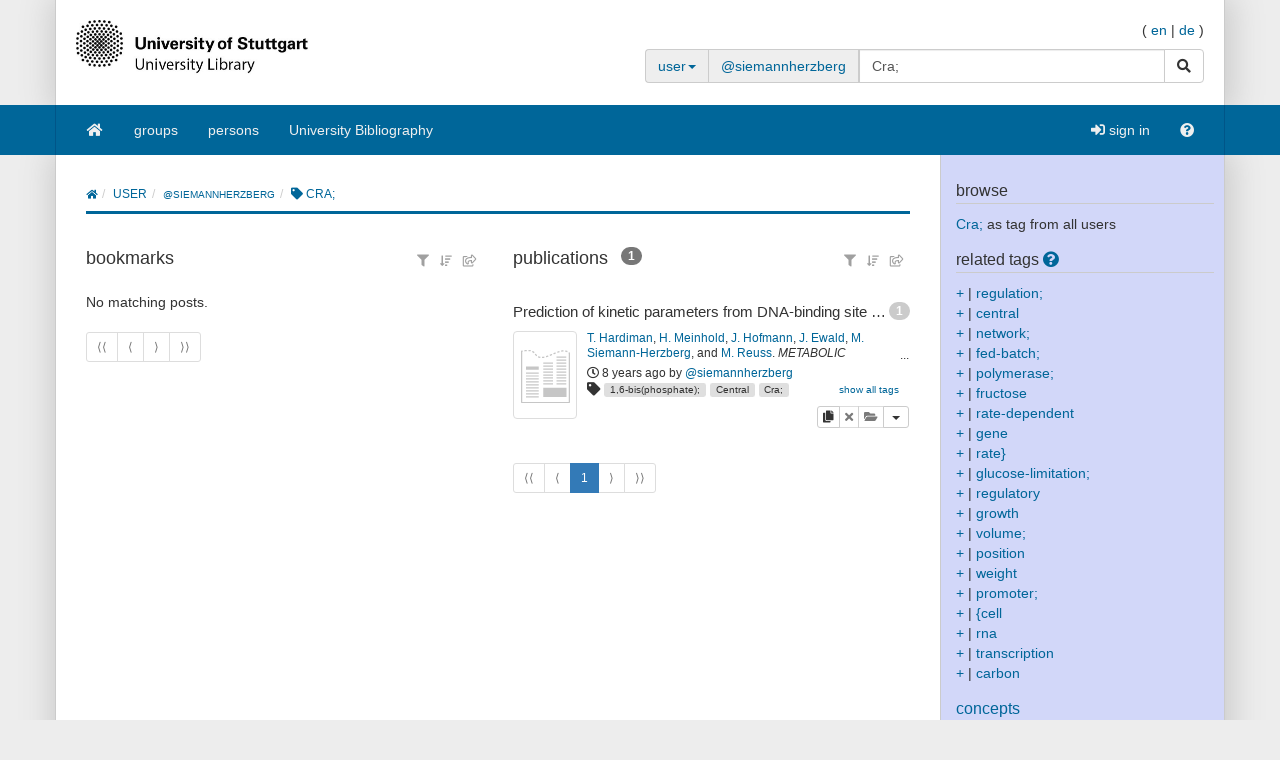

--- FILE ---
content_type: text/html;charset=UTF-8
request_url: https://puma.ub.uni-stuttgart.de/user/siemannherzberg/Cra;
body_size: 14419
content:
<!DOCTYPE HTML SYSTEM "about:legacy-compat">
<html><head><meta charset="UTF-8"/><meta content="width=device-width, initial-scale=1.0" name="viewport"/><link rel="stylesheet" type="text/css" href="/resources/css/bootstrap-style.css" /><link type="image/png" href="/resources/image/favicon.png" rel="icon"/><script src="/resources/javascript/merged/global.js" type="text/javascript"></script><script type="text/javascript">
					var projectName = "PUMA";
					var ckey = "fee2c5274ae88a65087d68bfa153acea";
					var currUser = "";
					var userSettings = {
						"logging" : false,
						"tagbox" : {
							"style" : 0,
							"sort"  : 0,
							"minfreq" : 0
						},
						"confirmDelete" : true
					};
					var groups =
						null
					;
					var requUser = "siemannherzberg";
					var hiddenSystemTags = [
						 { name: "reported", toHide: true, hasArguments: true }, { name: "myown", toHide: false, hasArguments: false }, { name: "external", toHide: true, hasArguments: true }, { name: "unfiled", toHide: true, hasArguments: true }, { name: "relevantfor", toHide: true, hasArguments: true }, { name: "jabref", toHide: false, hasArguments: true }, { name: "hidden", toHide: true, hasArguments: true }, { name: "sent", toHide: true, hasArguments: true }, { name: "rel", toHide: true, hasArguments: true }, { name: "send", toHide: true, hasArguments: true }, { name: "report", toHide: true, hasArguments: true }, { name: "for", toHide: true, hasArguments: true }
					];
				</script><script type="text/javascript">
			var LocalizedStrings = {"bibtex.actions.private_document.download":"download","organizations.intro.search.result":"{0} hits for your search","post.resource.suggestion.help":"other users chose:","bookmarks":"bookmarks","spheres.sphere.menu.load":"Loading Spheres ...","navi.group.groupRequest":"create new group","navi.group.activity":"group activity","navi.spheres.inactive":"Sign in to see your spheres.","navi.duplicates":"duplicates","navi.friend":"friend","navi.password.ldap":"pin code","navi.openid":"openID","navi.admin.oauthConsumers":"oauth","navi.imports":"import bookmarks","navi.passChangeOnRemind":"password change","navi.bibtexhashexample":"calculate hashes","navi.admin_spammer":"Admin: Spammer","navi.url":"url","navi.inbox":"inbox","navi.postBookmark":"add bookmark","navi.go":"go","navi.all.persons":"all","navi.groups.cap":"Groups","navi.personsGenealogy":"genealogy","navi.federatedAuthor":"federated search: author","navi.federated":"federated search","navi.password":"password","navi.posts":"posts","navi.followedPosts":"followed posts","navi.bibtex":"export BibTeX","navi.search.hint":"fulltext search","navi.editOwnConcepts":"edit own concepts","navi.passReminder":"password reminder","navi.automatic.groupRequest":"create group","navi.clipboard":"clipboard","navi.reporting":"reporting","navi.relations.cap":"Concepts","navi.group":"group","navi.organizations":"organizations","navi.logout":"logout","navi.sync":"synchronization","navi.postPost":"add post","navi.projects":"projects","navi.admin.spam":"spam","navi.spheres":"spheres","navi.recentlyDiscussedPosts":"discussed posts","navi.concept":"concept","navi.admin_spam":"Admin: Spam","navi.oauth.authorization":"remote access authorization","navi.settings.inactive":"Sign in for updating your user settings.","navi.admin.searchIndices":"search indices","navi.help":"help","navi.groupRequest":"group request","navi.classifier_nospammer":"Classifier: No Spammer","navi.project":"project","navi.followees":"followed users","navi.editGoldStandardPublication":"edit community post","navi.myPosts":"my posts","navi.admin.recommenders":"recommenders","navi.infobox":"info","navi.login.group":"group login","navi.clipboard.empty":"your clipboard is empty","navi.spam":"spam","navi.blog":"blog","navi.author":"author","navi.export.persons":"Export Persons","navi.organizations.all":"all organizations","navi.documents":"documents","navi.cv.my":"my curriculum vitae","navi.spheres.cap":"Spheres","navi.editTags":"edit tags","navi.tag":"tag","navi.admin_unsure":"Admin: Unsure","navi.classifier_spammer":"Classifier: Spammer","navi.navigation.toggle":"Toggle navigation","navi.publications.autolink":"Automatically linked publications","navi.statistics":"statistics","navi.all":"all","navi.inClipboard.singular":"there is one post on your clipboard","navi.editBookmark":"edit bookmark","navi.popular":"popular","navi.apikey":"API key\t","navi.friend.shared":"shared with friend","navi.editGoldStandardBookmark":"edit community post","navi.bibtexkey":"BibTeX key","navi.groupsettings":"settings","navi.viewable":"viewable","navi.export":"export","navi.federatedUser":"federated search: user","navi.login":"sign in","navi.spammertags":"spammertags","navi.classifier_evaluate":"Modified BibTeX Users","navi.postPublicationPopup":"post publication (popup)","navi.relevantFor":"relevant for","navi.mysearch":"mySearch","navi.username":"username","navi.groups":"groups","navi.admin.statistics":"statistics","navi.inbox.empty":"your inbox is empty","navi.tag.hint":"tag(s)","navi.editTagsAndConcepts":"edit your tags and concepts","navi.concept.hint":"concept tag(s)","navi.admin_nospammer":"Admin: No Spammer","navi.publication":"publication","navi.search.cap":"Search","navi.syncservice":"Synchronization server","navi.oauth.consumers":"OAuth consumers","navi.projects.all":"all projects","navi.home":"home","navi.persons":"persons","navi.sidebar.toggle":"Collapse/Open Sidebar","navi.cv":"curriculum vitae","navi.postBookmarkPopup":"post bookmark (popup)","navi.settings":"settings","navi.inInbox":"there are {0} posts in your inbox","navi.tags":"tags","navi.register":"register","navi.search":"search","navi.spheres.my":"mySpheres","navi.loggedInAs":"logged in as","navi.uploadCustomLayout":"upload custom JabRef layout","navi.publications":"publications","navi.inbox.inactive":"Sign in to see your inbox posts.","navi.editPublication":"edit publication","navi.my.plural":"my","navi.friendsPosts":"posts for friends","navi.followers":"followers","navi.inClipboard":"there are {0} posts on your clipboard","navi.cv.abbrev":"CV","navi.classifier_nospammer_unsure":"Classifier: No Spammer (U)","navi.group.hint":"<group>","navi.author.hint":"author(s)","navi.admin":"admin","navi.cvedit":"curriculum vitae","navi.clipboard.inactive":"Sign in to see the posts in your clipboard.","navi.browse":"browse publications","navi.newregistrations":"New registrations","navi.editTags.inactive":"Sign in to edit your tags.","navi.classifier_spammer_unsure":"Classifier: Spammer (U)","navi.myprofile":"my profile","navi.group.cap":"Group","navi.postPublication":"add publication","navi.search.in_group":"in group","navi.pdfs":"documents","navi.oauth.denial":"remote access denied","navi.topics":"topics","navi.federatedBibtexKey":"federated search: BibTeX key","navi.join":"Join Group {0}","navi.bibtexkey.hint":"BibTeX key","navi.export.projects":"Export Projects","navi.friends":"friends","navi.authors":"authors","navi.report":"report","navi.user":"user","navi.my":"my","navi.account":"account","navi.federatedGroup":"federated search: group","navi.groups.all":"all groups","navi.admin.groups":"groups","navi.admin_lucene":"Admin: Lucene","navi.user.hint":"user name","navi.news":"news","navi.person":"person","navi.admin.sync":"synchronization","navi.project.settings":"settings","navi.concepts":"concepts","navi.group.settings":"settings","navi.username.ldap":"usernumber","navi.sphere":"sphere","navi.privatePosts":"private posts","navi.discussedPosts":"discussed posts","navi.passReminder.button":"send","navi.gender":"gender","navi.inInbox.singular":"there is one post in your inbox","navi.postsOfFriends":"posts of friends","navi.editConcepts":"edit concepts","navi.relations":"concepts","navi.federatedTag":"federated search: tag","navi.export.publications":"Export Publications","navi.sphere.title":"sphere :: {0}","navi.buttons":"buttons","navi.login.permanent":"permanent login","navi.recommendedPosts":"recommended posts","navi.discussions":"discussions","navi.about":"<a href=\"/help_en/Contact\">Contact</a>","post.resource.discussion.info":"This discussion item was deleted.","post_publication.search.loading":"searching for publications \u2026","post_bibtex.orcid.action.error.invalidId":"The given ORCID iD is not valid.","qrcode.actions.download":"without a QR Code","post.actions.edit.tags.copied":"copied","post_bibtex.orcid.action.error.noWorks":"The person with the given ORCID iD has no works listed.","follow.link.text.remove":"remove","navi.openid":"openID","resourceType.BibTex.plural":"publications","resourceType.Resource.plural":"bookmarks and publications","resourceType.Bookmark.plural":"bookmarks","cv.options.hide_details":"[hide details]","discussion.show.more":"show all discussion","delete":"delete","persons.others":"other","search.extended.field.placeholder":"Filter by a field","search.extended.field.language":"Language","search.extended.field.editor.hint":"Lastname, Firstname","search.extended.field.institution":"Institution","search.extended.to":"to","search.extended.field.adress":"Adress","search.extended.field.title":"Title","search.extended.field.series":"Series","search.extended.hide":"Hide","search.extended.field.journal":"Journal","search.extended.year.placeholder":"Filter by year","search.extended.field.author.hint":"Lastname, Firstname","search.extended.field.isbn":"ISBN","search.extended.field.group":"Group","search.extended.field.additionalKey":"Additional Key","search.extended.year.range":"Year range","search.extended.field.misc":"Misc","search.extended.field.publisher":"Publisher","search.extended.field.school":"School","search.extended.entrytype":"Entrytypes","search.extended.header":"Advanced search","search.extended.field.issn":"ISSN","search.extended.field.organization":"Organization","search.extended.from":"from","search.extended.add":"Add","search.extended.year":"Year","search.extended.field.author":"Author","search.extended.field.doi":"DOI","search.extended.year.range.placeholder":"Select year range","search.extended.filters":"Filters","search.extended.or":"OR","search.extended.field.editor":"Editor","search.extended.and":"AND","search.extended.field":"Field","search.extended.field.edition":"Edition","search.extended.field.user":"User","search.extended.field.volume":"Volume","search.extended.not":"NOT","error.user.none_existing_user":"The user with the name {0} does not exist in our system.","report.error.feedback.error":"We are currently unable to send the report. Please try again at a later moment.","navi.search.hint":"fulltext search","mysearch.option.result.lang":"results","bibtex.actions.pick.title":"add this publication to your clipboard","search.extended.field.placeholder":"Filter by a field","post.bibtex.inconsistentFiletype":"The file-extension of the document's new name has to be the same as in the old name.","save":"Save","less":"less","follow.following":"following","bibtex.actions.bibtex":"BibTeX","spheres.sphere.menu.user":"user","edittags.update.success":"Tags were updated successfully.","export.bibtex.title":"export as BibTeX","mysearch.option.filter.text":"<enter title, authors or tags>","bibtex.citation_format.loading":"loading ... ","posts":"posts","bibtex.actions.private_document.upload.title":"upload your private copy (PDF, PS, ...) of this publication.","error":"Error","delete.confirm":"(You can disable this confirmation on the settings page.)","bibtex.actions.url.title":"this publication contains a URL which is linked here","bibtex.actions.url":"URL","navi.group.hint":"<group>","list.show":"show","post.resource.fields.detailed.show.all":"show all fields","discussion.show.less":"show only the last five reviews/comments","export.copyToLocalClipboard.error":"Failed to copy the citation to your local clipboard. Please update your browser to the lastest version.","post.resource.entrytype.patent":"patent*","post.resource.entrytype.help.learnMore":"Learn more.","post.resource.entrytype.proceedings.title":"Proceedings","post.resource.entrytype.software.description":"Software refers to scientific <span class='underline'>Computer Programs</span> with associated documentation. This publication type also includes <span class='underline'>Manuals</span>. Contributions to scientific blogs are part of the publication type <b>Electronic</b>.","post.resource.entrytype.sourceedition.description":"A source edition is the publication of historical or cultural sources with a substantial contribution by the source editor as an article or book. This publication type also contains academic <span class='underline'>Music Editions</span>.","post.resource.entrytype.collection":"","post.resource.entrytype.inproceedings.description":"An article in the conference proceedings","post.resource.entrytype.collection.description":"A book without a specific author, containing different articles of different authors, where a publisher is given","post.resource.entrytype.periodical.description":"A regularly appearing published work (e.g., a newspaper)","post.resource.entrytype.booklet.description":"A printed and bound work where no publisher or financing institution is given","post.resource.entrytype.patent.description":"A patent","post.resource.entrytype.article.title":"Article","post.resource.entrytype.bookreview.title":"Book Review","post.resource.entrytype.book.title":"Book","post.resource.entrytype.misc.description":"An entry type for publications that do not fit into the other types","post.resource.entrytype.book.description":"A book where a publisher is given","post.resource.entrytype.electronic.title":"Electronic","post.resource.entrytype.phdthesis.description":"A dissertation","post.resource.entrytype.review.title":"Review","post.resource.entrytype.phdthesis.title":"PhD thesis","post.resource.entrytype.specialissue.title":"Special Issue","post.resource.entrytype.standard.description":"A technical standard (e.g., ISO/IETF)","post.resource.entrytype.manual.title":"Manual","post.resource.entrytype.dataset.title":"Dataset","post.resource.entrytype.mastersthesis.title":"Mastersthesis","post.resource.entrytype.inbook.title":"Inbook","post.resource.entrytype.software.title":"Software","post.resource.entrytype.electronic":"electronic*","post.resource.entrytype.manual.description":"A technical documentation","post.resource.entrytype.preamble.description":"An introductory statement","post.resource.entrytype.preprint.title":"Preprint","post.resource.entrytype.specialissue.description":"A special issue of a scientific journal edited by one or more authors. It contains journal articles by various authors on a specific topic or conference.","post.resource.entrytype.booklet.title":"Booklet","post.resource.entrytype.techreport.description":"A work published by a university or other institution; typically a numbered work in a series","post.resource.entrytype.review.description":"A review is an <span class='underline'>Overview Article</span> summarizing published scholarly work on a certain scientific topic.","post.resource.entrytype.sourceedition.title":"Source Edition","post.resource.entrytype.techreport.title":"Techreport","post.resource.entrytype.proceedings.description":"A collection of papers published at a conference","post.resource.entrytype.standard.title":"Standard","post.resource.entrytype.unpublished.title":"Unpublished","post.resource.entrytype.conference":"conference*","post.resource.entrytype.dataset":"dataset*","post.resource.entrytype.electronic.description":"An electronic publication (e.g., a blog post)","post.resource.entrytype.incollection.description":"A part of a book with a separate title","post.resource.entrytype.help.title":"The type of the publication","post.resource.entrytype.description":"The entry type of the publication.","post.resource.entrytype.presentation.description":"A talk at an event","post.resource.entrytype.preamble.title":"Preamble","post.resource.entrytype.presentation.title":"Presentation","post.resource.entrytype.inproceedings.title":"Inproceedings","post.resource.entrytype.help":"<dl class=\"dl-horizontal\">\n<dt>article</dt>\n<dd>An article from a scientific journal.</dd>\n<dt>book</dt>\n<dd>A book with an explicit publisher.</dd>\n<dt>booklet</dt>\n<dd>A work that is printed and bound, but without a named publisher or sponsoring institution.</dd>\n<dt>conference*</dt>\n<dd>A contribution to a conference that did not appear in the proceedings.</dd>\n<dt>electronic*</dt>\n<dd>An electronic publication (e.g., a blog post).</dd>\n<dt>inbook</dt>\n<dd>A part of a book (e.g., a chapter or a page range).</dd>\n<dt>incollection</dt>\n<dd>A part of a book with a separate title.</dd>\n<dt>inproceedings</dt>\n<dd>An article in the conference proceedings.</dd>\n<dt>manual</dt>\n<dd>A technical documentation.</dd>\n<dt>mastersthesis</dt>\n<dd>A bachelor or master's thesis (a more precise specification is possible with the \"type\" field).</dd>\n<dt>misc</dt>\n<dd>An entry type for publications that do not fit into the other types.</dd>\n<dt>patent*</dt>\n<dd>A patent.</dd>\n<dt>periodical*</dt>\n<dd>A regularly appearing published work (e.g., a newspaper).</dd>\n<dt>phdthesis</dt>\n<dd>A dissertation.</dd>\n<dt>preamble*</dt>\n<dd>An introductory statement.</dd>\n<dt>presentation*</dt>\n<dd>A talk at an event.</dd>\n<dt>proceedings</dt>\n<dd>A collection of papers published at a conference.</dd>\n<dt>standard*</dt>\n<dd>A technical standard (e.g., ISO/IETF).</dd>\n<dt>techreport</dt>\n<dd>A work published by a university or other institution; typically a numbered work in a series.</dd>\n<dt>unpublished</dt>\n<dd>A work with an author and title that has not been published.</dd>\n</dl>","post.resource.entrytype.habilitation.title":"Habilitation","post.resource.entrytype.collection.title":"Collection","post.resource.entrytype.unpublished.description":"A work with an author and title that has not been published","post.resource.entrytype.dataset.description":"A dataset","post.resource.entrytype.incollection.title":"Incollection","post.resource.entrytype.periodical.title":"Periodical","post.resource.entrytype.periodical":"periodical*","post.resource.entrytype.patent.title":"Patent","post.resource.entrytype.article.description":"An article from a scientific journal","post.resource.entrytype.habilitation.description":"A scientific work required for receiving the Venia legendi.","post.resource.entrytype.conference.description":"A contribution to a conference that did not appear in the proceedings","post.resource.entrytype.misc.title":"Misc","post.resource.entrytype.masterthesis.description":"A bachelor or master's thesis (a more precise specification is possible with the \"type\" field)","post.resource.entrytype.bookreview.description":"The entry type book review is a critical appraisal of books or articles, or a summary of the work which was not published by the author himself.","post.resource.entrytype.conference.title":"Conference","post.resource.entrytype.inbook.description":"A part of a book (e.g., a chapter or a page range)","navi.tag.hint":"tag(s)","qrcode.info.embedderInfoMessage":"By default your document is downloaded with an embedded QR Code containing the URL to the corresponding {0} post. You can later add that publication to your clipboard simply by scanning the QR-Code using a webcam on your clipboard page. Thus you can quickly compile a reference list from the publications you have printed. If you follow this link you will be provided with the original document without an embedded QR Code.","spheres.sphere.menu.users":"users","cv.options.show_details":"[show details]","error.field.valid.spheres":"Please enter a valid sphere-name.","post.bibtex.uploadCancel":"File upload cancelled","post.actions.edit.gold.references.delete.confirm":"Do you really want to delete this reference?","tagbox.cloud":"cloud","tagbox.minfreq":"minfreq","tagbox.freq":"freq","tagbox.alph":"alpha","tagbox.list":"list","groups.actions.unshareDocuments":"unshare","post.resource.misc.tooltipRemove":"remove this line","post.actions.edit.tags.recommended":"recommended","organizations.intro.search.resultMax":"more than {0} hits, please refine your search","error.user.no_valid_username":"Please enter a valid Username.","synchronization.server.reset.confirm":"Do you really want to reset the synchronization status?","options.tags":"- all tags -\t   ","groups.documentsharing.shared":"shares documents","publication.documents.rename.success":"Renamed document.","user.reported":"already reported as spammer","post.resource.suggestion.hint":"suggestions are available","post.resource.author":"author(s)","tagbox.minfreq":"minfreq","post.meta.unflag_as_spam":"no spam","friendoverview.friend":"friend","persons.intro.search.resultMax":"more than {0} hits, please refine your search","navi.password":"password","delete.confirm.inboxpost":"Do you really want to delete this post from the inbox?","delete.confirm.review":"Do you really want to delete this review?","delete.confirm.personResourceRelation":"Do you really want to unlink the selected publication from this person?","delete.confirm.document":"Do you really want to delete this document?","delete.confirm.extraurl":"Do you really want to delete this link?","delete.confirm.post":"Do you really want to delete this post?","delete.confirm.clipboardpost":"Do you really want to delete this post from the clipboard?","delete.confirm.comment":"Do you really want to delete this comment?","post.actions.edit.tags.myTags":"myTags","search.extended.year.range.placeholder":"Select year range","post.resource.review.rating0":"Are you sure that you want to rate this resource with zero stars?","publication.export.simple_bibtex.title":"show this publication in BibTeX format","navi.group":"group","report.error.feedback.success":"Thank you for the report.","bibtex.actions.url.inactive":"no URL is attached to this post","list.more":"show more entries","post.bibtex.changeFiletype":"Do you really want to edit the file's format?","error.field.valid.bibtexKey.generation":"Could not generate BibTeX key, since neither author, nor year, nor title were given. Please fill one of the form fields first.","edittags.update.error":"An error occured while updating tags. Try again.","person.show.error.addRoleFailed":"Adding the role has failed.","list.hide":"hide","post.bibtex.fileExists":"The document already exists.","organizations.intro.search.result0":"Sorry, there are no results for your search request.","post.resource.generateBibtexKey.export":"generated BibTeX keys","post.resource.fields.detailed.show.required":"show required fields only","search.extended.year.placeholder":"Filter by year","persons.intro.search.result":"{0} hits for your search","post.meta.flag_as_spam":"spam","post.bibtex.fileUploading":"Uploading document...","post.resource.personnames.export":"person names in \"First Last\" order","export.copyToLocalClipboard.success":"Copied citation to your local clipboard.","persons.intro.search.result0":"Sorry, there are no results for your search request.","more":"more","navi.password.ldap":"pin code","post.resource.editor":"editor(s)","navi.username":"username","options.authors":"- all authors -","post_bibtex.orcid.action.error.connection":"Could not connect to the ORCID API. Please try again later.","post.resource.misc":"misc fields","list.less":"hide entries","friendoverview.friend.remove":"remove","post.meta.unflag_as_spam.title":"Mark this post as no spam","upload.cancel":"cancel upload","publications":"publications","post.meta.flag_as_spam.title":"Mark this post as spam","post_publication.search.notfound":"No match found. Please click here to post the publication manually.","navi.username.ldap":"usernumber"}
			</script><meta name="author" content="DS Chair, University of Würzburg and IPA Group, Humboldt-Unversität zu Berlin, and KDE Group, University of Kassel, and L3S Research Center, Hanover (Germany)" lang="en"/><meta name="keywords" content="collaborative tagging, publication management, BibTeX, bookmarks, folksonomy, knowledge management" lang="en"/><meta name="description" content="The blue social bookmark and publication sharing system." lang="en"/><link href="https://blog.bibsonomy.org/feeds/posts/default" title="PUMA Blog - Atom" type="application/atom+xml" rel="alternate"/><link href="https://blog.bibsonomy.org/feeds/posts/default?alt=rss" title="PUMA Blog - RSS" type="application/rss+xml" rel="alternate"/><title>siemannherzberg &gt; Cra; | PUMA</title><link href="/publrss/user/siemannherzberg/Cra;" title="Publication RSS feed for /user/siemannherzberg/Cra;" type="application/rss+xml" rel="alternate"/><link href="/burst/user/siemannherzberg/Cra;" title="Burst RSS feed for /user/siemannherzberg/Cra;" type="application/rss+xml" rel="alternate"/><link href="/swrc/user/siemannherzberg/Cra;" title="SWRC output for /user/siemannherzberg/Cra;" type="application/rdf+xml" rel="alternate"/><link href="/rss/user/siemannherzberg/Cra;" title="Bookmark RSS feed for /user/siemannherzberg/Cra;" type="application/rss+xml" rel="alternate"/><link href="https://puma.ub.uni-stuttgart.de/unapi" title="unAPI" type="application/xml" rel="unapi-server"/><script src="/resources/javascript/resourceLayout.js" type="text/javascript"></script></head><body data-target="#sidebar-nav" data-spy="scroll"><div class="container header"><div class="bib-header" id="page-header"><div class="row"><div class="col-md-6"><div class="row"><div class="col-xs-3 puma-logo-left"><img src="/resources_puma/image/puma_en.png" id="puma-logo-img"/></div><div class="col-xs-9 puma-logo-right"><h1><a href="/" title="home">PUMA</a></h1><p class="logo-desc"><small>academical publication management<br />collect, organize, and share publications</small></p></div></div></div><div class="col-md-6"><div class="pull-right" id="lang-switcher"><span>(&nbsp;</span><a href="/user/siemannherzberg/Cra;?lang=en">en</a><span>&nbsp;|&nbsp;</span><a href="/user/siemannherzberg/Cra;?lang=de">de</a><span>&nbsp;)</span></div><br style="clear: both;"/><p style="line-height: 9px; font-size:9px; padding:0;margin:0;">&nbsp;</p><div id="search"><div class=""><form class="smallform" method="get" action="/user/siemannherzberg"><div class="input-group"><div class="input-group-addon"><a data-toggle="dropdown" class="dropdown-toggle" style="background-color: #eee;" href="#"><span class="search-scope">user</span><span class="caret"></span></a><ul role="menu" class="dropdown-menu"><li><a onclick="return switchNavi(&apos;tag&apos;, this);">tag</a></li><li><a onclick="return switchNavi(&apos;user&apos;, this);">user</a></li><li><a onclick="return switchNavi(&apos;group&apos;, this);">group</a></li><li><a onclick="return switchNavi(&apos;author&apos;, this);">author</a></li><li><a onclick="return switchNavi(&apos;concept/tag&apos;, this);">concept</a></li><li><a onclick="return switchNavi(&apos;bibtexkey&apos;, this);">BibTeX key</a></li><li><a onclick="return switchNavi(&apos;search&apos;, this);">search</a></li></ul></div><span class="input-group-addon" id="pathPart"><a href="/user/siemannherzberg">@siemannherzberg</a></span><input value="Cra;" id="inpf" name="tag" size="20" type="text" class="form-control"/><span class="input-group-btn"><button type="submit" class="btn btn-default"><span class="sr-only">search</span><span class="fa fa-search      "></span></button></span></div><div class="pull-right"></div></form></div></div></div></div></div></div><nav id="navigation" role="navigation" class="navbar navbar-bibsonomy"><div class="container navi noborder"><div class="navbar-header"><button data-target="#bs-navbar-collapse" data-toggle="collapse" class="navbar-toggle btn btn-default navbar-btn" type="button"><span class="sr-only">Toggle navigation</span><span class="icon-bar"></span><span class="icon-bar"></span><span class="icon-bar"></span></button><button data-target="#bs-navbar-user-collapse" data-toggle="collapse" class="navbar-toggle btn btn-default navbar-btn" type="button" style="border:none" id="menu-user-icon-toggle-button"><span class="sr-only">Toggle navigation</span><span class="fa fa-user      "></span><b class="caret" id="caret-with-margin">&nbsp;</b></button></div><div class="collapse" id="bs-navbar-user-collapse"><ul class="navbar-nav nav visible-xs"><li><a href="/login_saml?rememberMe=true"><span class="fa fa-sign-in      "></span>&nbsp;sign in</a></li></ul></div><div class="collapse navbar-collapse" id="bs-navbar-collapse"><ul class="nav navbar-nav"><li class=""><a href="/"><span class="fa fa-home   fa-fw   "></span></a></li><li class=""><a href="/groups">groups</a></li><li class=""><a href="/persons">persons</a></li><li class=""><a href="/explore/group/unibibliografie">University Bibliography</a></li></ul><ul class="nav navbar-nav navbar-right hidden-xs"><li><a href="/login_saml?rememberMe=true"><span class="fa fa-sign-in      "></span>&nbsp;sign in</a></li><li class=""><a href="/help_en/Main"><span class="fa fa-question-circle      "></span></a></li></ul></div></div></nav><div aria-labelledby="loginModalLabel" role="dialog" tabindex="-1" id="loginModal" class="modal fade"><div role="document" class="modal-dialog"><div class="modal-content"><div class="modal-header"><button aria-label="Close" data-dismiss="modal" class="close" type="button"><span aria-hidden="true">&times;</span></button><h2 id="loginModalLabel" class="modal-title">Login</h2></div><div class="modal-body"><p class="authHelp">Login as group.</p><form class="form" method="POST" id="form_internal" action="/login_internal"><div class="form-group"><div class="input-group"><span class="input-group-addon">@</span><input placeholder="username" class="form-control input-lg" name="username" type="text"/></div></div><div class="form-group"><div class="input-group"><span class="input-group-addon"><span class="fa fa-key      "></span></span><input placeholder="password" class="form-control input-lg" name="password" type="password"/></div></div><input name="rememberMe" value="on" type="hidden"/><input value="/user/siemannherzberg/Cra;" name="referer" type="hidden"/><input value="0" name="selTab" type="hidden"/><div class="row"><div class="col-sm-8"><p><a href="/reminder"><small>I've lost my password.</small></a></p></div><div class="col-sm-4 text-right"><button class="btn btn-primary" type="submit">sign in</button></div></div></form><hr/><p class="authHelp">Login with ac- oder st-account </p><a class="btn btn-primary btn-block" href="/login_saml?rememberMe=true">sign in</a></div></div></div></div><div class="container main"><div class="row"><div class="col-md-9 col-sm-12 col-xs-12 content"><div id="globalErrors"><div id="globalAjaxAlerts"></div></div><ol class="breadcrumb"><li><a href="/"><span class="fa fa-home"></span></a></li><li class="">user</li><li class=""><a href="/user/siemannherzberg">@siemannherzberg</a></li><li class="active"><span class="fas fa-tag"></span> Cra;</li></ol><div class="wrapper"><div id="intro"></div><div aria-labelledby="exportModalLabel" role="dialog" tabindex="-1" id="exportModal" class="modal fade"><div role="document" class="modal-dialog"><div class="modal-content"><div class="modal-header"><button aria-label="Close" data-dismiss="modal" class="close" type="button"><span aria-hidden="true">&times;</span></button><h4 id="exportModalLabel" class="modal-title">Publication title</h4></div><div class="modal-body"><div id="exportModalCitation"></div><button value="Copy citation to your local clipboard" name="" onclick="" data-dismiss="" data-target="" data-toggle="" class="btn-block btn btn-default   " type="button" id="copyToLocalClipboard" title=""><span class="fa fa-clipboard"></span> <span class="button-text">Copy citation to your local clipboard</span></button></div><div class="modal-footer"><button data-dismiss="modal" class="btn btn-default" type="button">close</button></div></div></div></div><div class="row"><div class="col-md-6 bookmark-list"><h3 class="list-headline">bookmarks	
					&nbsp;<small class="hidden-lg hidden-md">(<a href="" id="hide-bookmarks">hide</a>)</small> <div class="btn-group dropdown-align-right all-resources-menu"><div class="btn-group"><button value="" name="" onclick="" data-dismiss="" data-target="" data-toggle="dropdown" class="btn btn-link btn-xs dropdown-toggle " type="button" id="" title="filter displayed posts"><span class="fa fa-filter"></span> </button><ul class="dropdown-menu" id="filter-dropdown-menu"><li class="dropdown-header">display</li><li class="disabled"><a href="#">all</a></li><li><a href="/user/siemannherzberg/Cra;?resourcetype=bookmark"><span class="fa fa-globe  fa-space-after-5    "></span>bookmarks only</a></li><li class="dropdown-header">bookmarks&nbsp;per page</li><li><a href="/user/siemannherzberg/Cra;?bookmark.entriesPerPage=5">5</a></li><li><a href="/user/siemannherzberg/Cra;?bookmark.entriesPerPage=10">10</a></li><li class="disabled"><a href="#">20</a></li><li><a href="/user/siemannherzberg/Cra;?bookmark.entriesPerPage=50">50</a></li><li><a href="/user/siemannherzberg/Cra;?bookmark.entriesPerPage=100">100</a></li></ul></div><div class="btn-group"><button value="" name="" onclick="" data-dismiss="" data-target="" data-toggle="dropdown" class="btn btn-link btn-xs dropdown-toggle " type="button" id="" title="change order or sort of displayed posts"><span class="fa fa-sort-amount-asc"></span> </button><ul class="dropdown-menu" id="sorting-dropdown-menu"><li class="dropdown-header">sort by</li><li class="sort-selection sort-selected"><a href="/user/siemannherzberg/Cra;?sortPage=date&sortPageOrder=asc"><span class="fa fa-clock-o   fa-fw   "></span>added at<span class="fa fa-arrow-down   fa-fw   "></span></a></li><li class="sort-selection"><a href="/user/siemannherzberg/Cra;?sortPage=title&sortPageOrder=asc"><span class="fa fa-heading   fa-fw   "></span>title</a></li><li class="divider"></li></ul></div><div class="btn-group"><button value="" name="" onclick="" data-dismiss="" data-target="" data-toggle="dropdown" class="btn btn-link btn-xs dropdown-toggle " type="button" id="" title="export options for displayed posts"><span class="fa fa-share-square-o"></span> </button><ul class="dropdown-menu" id="export-dropdown-menu"><li><a href="/rss/user/siemannherzberg/Cra;"><span class="fa fa-rss  fa-space-after-5    "></span>RSS</a></li><li><a href="/bookbib/user/siemannherzberg/Cra;"><span class="fa fa-book  fa-space-after-5    "></span>BibTeX</a></li><li><a href="/xml/user/siemannherzberg/Cra;"><span class="fa fa-code  fa-space-after-5    "></span>XML</a></li></ul></div></div></h3><div class="bookmarksContainer standard" id="bookmarks_0"><ul class="posts standard media-list"><span class="post none">No matching posts.</span></ul><div class="standard" id="bookmarksfooter"><ul class="pagination pagination-sm"><li class="disabled"><span class="listnav">&lang;&lang;</span></li><li class="disabled"><span class="listnav">&lang;</span></li><li class="disabled"><span class="listnav">&rang;</span></li><li class="disabled"><span class="listnav">&rang;&rang;</span></li></ul></div></div></div><div class="col-md-6 publication-list"><h3 class="list-headline">publications
				&nbsp;<small class="hidden-lg hidden-md">(<a href="" id="hide-publications">hide</a>)</small><span style="position:relative; top: -3px; left: 3px;" title="total:  1 publications" class="badge">1</span>
					&nbsp;
				 <div class="btn-group dropdown-align-right all-resources-menu"><div class="btn-group"><button value="" name="" onclick="" data-dismiss="" data-target="" data-toggle="dropdown" class="btn btn-link btn-xs dropdown-toggle " type="button" id="" title="filter displayed posts"><span class="fa fa-filter"></span> </button><ul class="dropdown-menu" id="filter-dropdown-menu"><li class="dropdown-header">display</li><li class="disabled"><a href="#">all</a></li><li><a href="/user/siemannherzberg/Cra;?resourcetype=publication"><span class="fa fa-book  fa-space-after-5    "></span>publications only</a></li><li class="dropdown-header">publications&nbsp;per page</li><li><a href="/user/siemannherzberg/Cra;?bibtex.entriesPerPage=5">5</a></li><li><a href="/user/siemannherzberg/Cra;?bibtex.entriesPerPage=10">10</a></li><li class="disabled"><a href="#">20</a></li><li><a href="/user/siemannherzberg/Cra;?bibtex.entriesPerPage=50">50</a></li><li><a href="/user/siemannherzberg/Cra;?bibtex.entriesPerPage=100">100</a></li></ul></div><div class="btn-group"><button value="" name="" onclick="" data-dismiss="" data-target="" data-toggle="dropdown" class="btn btn-link btn-xs dropdown-toggle " type="button" id="" title="change order or sort of displayed posts"><span class="fa fa-sort-amount-asc"></span> </button><ul class="dropdown-menu" id="sorting-dropdown-menu"><li class="dropdown-header">sort by</li><li class="sort-selection sort-selected"><a href="/user/siemannherzberg/Cra;?sortPage=date&sortPageOrder=asc"><span class="fa fa-clock-o   fa-fw   "></span>added at<span class="fa fa-arrow-down   fa-fw   "></span></a></li><li class="sort-selection"><a href="/user/siemannherzberg/Cra;?sortPage=title&sortPageOrder=asc"><span class="fa fa-heading   fa-fw   "></span>title</a></li><li class="sort-selection"><a href="/user/siemannherzberg/Cra;?sortPage=author&sortPageOrder=asc"><span class="fa fa-user   fa-fw   "></span>author</a></li><li class="sort-selection"><a href="/user/siemannherzberg/Cra;?sortPage=pubdate&sortPageOrder=desc"><span class="fa fa-calendar-alt   fa-fw   "></span>publication date</a></li><li class="sort-selection"><a href="/user/siemannherzberg/Cra;?sortPage=entrytype&sortPageOrder=asc"><span class="fa fa-book   fa-fw   "></span>entry type</a></li><li class="divider"></li><li><a href="/help_en/SortingPublications">help for advanced sorting...</a></li></ul></div><div class="btn-group"><button value="" name="" onclick="" data-dismiss="" data-target="" data-toggle="dropdown" class="btn btn-link btn-xs dropdown-toggle " type="button" id="" title="export options for displayed posts"><span class="fa fa-share-square-o"></span> </button><ul class="dropdown-menu" id="export-dropdown-menu"><li><a id="bibtexListExport" href="/bib/user/siemannherzberg/Cra;"><span class="fa fa-book  fa-space-after-5    "></span>BibTeX</a></li><li><a href="/csv/user/siemannherzberg/Cra;"><span class="fa fa-table  fa-space-after-5    "></span>CSV</a></li><li><a href="/burst/user/siemannherzberg/Cra;"><span class="fa fa-code-fork  fa-space-after-5    "></span>RDF</a></li><li><a href="/publrss/user/siemannherzberg/Cra;"><span class="fa fa-rss  fa-space-after-5    "></span>RSS</a></li><li class="divider"></li><li><a href="/export/user/siemannherzberg/Cra;">more...</a></li></ul></div></div></h3><div class="publicationsContainer standard" id="publications_0"><ul class="posts standard media-list"><li id="list-item-c7057b127dc37675c33345e07caf8b8fsiemannherzberg" class="media post odd" data-user="siemannherzberg" itemscope="itemscope" itemtype="http://schema.org/ScholarlyArticle" data-intrahash="2c7057b127dc37675c33345e07caf8b8f"><div class="clearline"> </div><h4 data-ident="c7057b127dc37675c33345e07caf8b8f" class="media-heading"><div><div class="clearline"> </div><a class="numpostsbadge pull-right" title="1 post in the system" href="/bibtex/1eb1c11521d53baef4eaad339918d351"><span class="badge">1</span></a><span class="ptitle"><a title="Prediction of kinetic parameters from DNA-binding site sequences for
   modeling global transcription dynamics in Escherichia coli" href="/bibtex/2c7057b127dc37675c33345e07caf8b8f/siemannherzberg"><span itemprop="name">Prediction of kinetic parameters from DNA-binding site sequences for
   modeling global transcription dynamics in Escherichia coli</span></a></span><div class="clearline"> </div></div></h4><div class="hidden-xs hidden-md media-left thumbnail-container"><a class="bibtex thumbnail" title="Prediction of kinetic parameters from DNA-binding site sequences for
   modeling global transcription dynamics in Escherichia coli" href="/bibtex/2c7057b127dc37675c33345e07caf8b8f/siemannherzberg"><span class="entrytype article"></span></a><div class="fa in-my-collection"></div></div><div class="media-body"><div class="pdesc ellipsis"><div class="ellipsis-content"><span data-person-type="author" class="authorEditorList "><span><span itemtype="http://schema.org/Person" itemscope="itemscope" itemprop="author"><a title="Timo Hardiman" itemprop="url" href="/person/11eb1c11521d53baef4eaad339918d351/author/0"><span itemprop="name">T. Hardiman</span></a></span>, </span><span><span itemtype="http://schema.org/Person" itemscope="itemscope" itemprop="author"><a title="Hannes Meinhold" itemprop="url" href="/person/11eb1c11521d53baef4eaad339918d351/author/1"><span itemprop="name">H. Meinhold</span></a></span>, </span><span><span itemtype="http://schema.org/Person" itemscope="itemscope" itemprop="author"><a title="Johannes Hofmann" itemprop="url" href="/person/11eb1c11521d53baef4eaad339918d351/author/2"><span itemprop="name">J. Hofmann</span></a></span>, </span><span><span itemtype="http://schema.org/Person" itemscope="itemscope" itemprop="author"><a title="Jennifer C. Ewald" itemprop="url" href="/person/11eb1c11521d53baef4eaad339918d351/author/3"><span itemprop="name">J. Ewald</span></a></span>, </span><span><span itemtype="http://schema.org/Person" itemscope="itemscope" itemprop="author"><a title="Martin Siemann-Herzberg" itemprop="url" href="/person/11eb1c11521d53baef4eaad339918d351/author/4"><span itemprop="name">M. Siemann-Herzberg</span></a></span>, </span> and <span><span itemtype="http://schema.org/Person" itemscope="itemscope" itemprop="author"><a title="Matthias Reuss" itemprop="url" href="/person/11eb1c11521d53baef4eaad339918d351/author/5"><span itemprop="name">M. Reuss</span></a></span></span>. </span><span class="additional-entrytype-information"><span itemtype="http://schema.org/PublicationIssue" itemscope="itemscope" itemprop="isPartOf"><em><span itemprop="journal">METABOLIC ENGINEERING</span>, </em> <em><span itemtype="http://schema.org/PublicationVolume" itemscope="itemscope" itemprop="isPartOf"><span itemprop="volumeNumber">12 </span></span>(<span itemprop="issueNumber">3</span>):
				<span itemprop="pagination">196-211</span></em> </span>(<em><span>May 2010<meta content="May 2010" itemprop="datePublished"/></span></em>)</span></div></div><div class="pmeta"><span class="fa fa-clock-o"></span> <span title="Jan 25, 2018, 1:38 PM, changed on Jan 25, 2018, 12:38 PM" content="2018-01-25T13:38:08+0100" itemprop="dateCreated">8 years ago</span> by <a href="/user/siemannherzberg">@siemannherzberg</a></div><div class="ptags"><span class="all-tags-button label label-tag pull-right hidden"><a class="tag-popover" href="#">show all tags</a><div class="popover-content-custom hidden"><button onclick="javascript:$(this).parent().parent().prev().popover(&apos;hide&apos;);" class="close popover-content-custom-close" type="button">
							&nbsp;
							<span aria-hidden="true">&times;</span><span class="sr-only">Close</span></button><ul class="custom-all-tags-list"><li><span class="label label-grey label-tag"><a href="/user/siemannherzberg/1,6-bis(phosphate);">1,6-bis(phosphate);</a></span></li><li><span class="label label-grey label-tag"><a href="/user/siemannherzberg/Central">Central</a></span></li><li><span class="label label-success label-tag"><a href="/user/siemannherzberg/Cra;">Cra;</a></span></li><li><span class="label label-grey label-tag"><a href="/user/siemannherzberg/Fed-batch;">Fed-batch;</a></span></li><li><span class="label label-grey label-tag"><a href="/user/siemannherzberg/Fructose">Fructose</a></span></li><li><span class="label label-grey label-tag"><a href="/user/siemannherzberg/Gene">Gene</a></span></li><li><span class="label label-grey label-tag"><a href="/user/siemannherzberg/Glucose-limitation;">Glucose-limitation;</a></span></li><li><span class="label label-grey label-tag"><a href="/user/siemannherzberg/Growth">Growth</a></span></li><li><span class="label label-grey label-tag"><a href="/user/siemannherzberg/Position">Position</a></span></li><li><span class="label label-grey label-tag"><a href="/user/siemannherzberg/Promoter;">Promoter;</a></span></li><li><span class="label label-grey label-tag"><a href="/user/siemannherzberg/RNA">RNA</a></span></li><li><span class="label label-grey label-tag"><a href="/user/siemannherzberg/Regulation;">Regulation;</a></span></li><li><span class="label label-grey label-tag"><a href="/user/siemannherzberg/Transcription">Transcription</a></span></li><li><span class="label label-grey label-tag"><a href="/user/siemannherzberg/carbon">carbon</a></span></li><li><span class="label label-grey label-tag"><a href="/user/siemannherzberg/fruR;">fruR;</a></span></li><li><span class="label label-grey label-tag"><a href="/user/siemannherzberg/matrix;">matrix;</a></span></li><li><span class="label label-grey label-tag"><a href="/user/siemannherzberg/metabolism;">metabolism;</a></span></li><li><span class="label label-grey label-tag"><a href="/user/siemannherzberg/myown">myown</a></span></li><li><span class="label label-grey label-tag"><a href="/user/siemannherzberg/network;">network;</a></span></li><li><span class="label label-grey label-tag"><a href="/user/siemannherzberg/polymerase;">polymerase;</a></span></li><li><span class="label label-grey label-tag"><a href="/user/siemannherzberg/rate-dependent">rate-dependent</a></span></li><li><span class="label label-grey label-tag"><a href="/user/siemannherzberg/rate%7d">rate}</a></span></li><li><span class="label label-grey label-tag"><a href="/user/siemannherzberg/regulation;">regulation;</a></span></li><li><span class="label label-grey label-tag"><a href="/user/siemannherzberg/regulatory">regulatory</a></span></li><li><span class="label label-grey label-tag"><a href="/user/siemannherzberg/volume;">volume;</a></span></li><li><span class="label label-grey label-tag"><a href="/user/siemannherzberg/weight">weight</a></span></li><li><span class="label label-grey label-tag"><a href="/user/siemannherzberg/%7bCell">{Cell</a></span></li></ul><meta content="1,6-bis(phosphate); Central Cra; Fed-batch; Fructose Gene Glucose-limitation; Growth Position Promoter; RNA Regulation; Transcription carbon fruR; matrix; metabolism; myown network; polymerase; rate-dependent rate} regulation; regulatory volume; weight {Cell" itemprop="keywords"/></div></span><span class="fa fa-tag pull-left" style="margin-top: 2px;"></span> <div class="extend hiddenSystemTag pull-left"><a style="display: none;" class="system-tags-link" href="#" id="system-tags-link-c7057b127dc37675c33345e07caf8b8fsiemannherzberg"><span title="your hidden system tags" class="fa fa-asterisk"></span></a>&nbsp;
			
			<div id="system-tags-c7057b127dc37675c33345e07caf8b8fsiemannherzberg" class="popover popover-dismiss system-tags hide"><div class="help popover-title"></div><div href="#" class="help popover-content popover-dismissible"><button onclick="javascript:$(this).parent().parent().prev().popover(&apos;hide&apos;);" class="close" type="button" style="margin-top: -3px;">
						&nbsp;
						<span aria-hidden="true">&times;</span><span class="sr-only">Close</span></button><div style="margin-right: 25px;"><ul class="systemtags list-inline"></ul></div></div></div></div><span class="label label-grey label-tag"><a href="/user/siemannherzberg/1,6-bis(phosphate);">1,6-bis(phosphate);</a></span><span class="label label-grey label-tag"><a href="/user/siemannherzberg/Central">Central</a></span><span class="label label-grey label-tag"><a href="/user/siemannherzberg/Cra;">Cra;</a></span><span class="label label-grey label-tag"><a href="/user/siemannherzberg/Fed-batch;">Fed-batch;</a></span><span class="label label-grey label-tag"><a href="/user/siemannherzberg/Fructose">Fructose</a></span><span class="label label-grey label-tag"><a href="/user/siemannherzberg/Gene">Gene</a></span><span class="label label-grey label-tag"><a href="/user/siemannherzberg/Glucose-limitation;">Glucose-limitation;</a></span><span class="label label-grey label-tag"><a href="/user/siemannherzberg/Growth">Growth</a></span><span class="label label-grey label-tag"><a href="/user/siemannherzberg/Position">Position</a></span><span class="label label-grey label-tag"><a href="/user/siemannherzberg/Promoter;">Promoter;</a></span><span class="label label-grey label-tag"><a href="/user/siemannherzberg/RNA">RNA</a></span><span class="label label-grey label-tag"><a href="/user/siemannherzberg/Regulation;">Regulation;</a></span><span class="label label-grey label-tag"><a href="/user/siemannherzberg/Transcription">Transcription</a></span><span class="label label-grey label-tag"><a href="/user/siemannherzberg/carbon">carbon</a></span><span class="label label-grey label-tag"><a href="/user/siemannherzberg/fruR;">fruR;</a></span><span class="label label-grey label-tag"><a href="/user/siemannherzberg/matrix;">matrix;</a></span><span class="label label-grey label-tag"><a href="/user/siemannherzberg/metabolism;">metabolism;</a></span><span class="label label-grey label-tag"><a href="/user/siemannherzberg/myown">myown</a></span><span class="label label-grey label-tag"><a href="/user/siemannherzberg/network;">network;</a></span><span class="label label-grey label-tag"><a href="/user/siemannherzberg/polymerase;">polymerase;</a></span><span class="label label-grey label-tag"><a href="/user/siemannherzberg/rate-dependent">rate-dependent</a></span><span class="label label-grey label-tag"><a href="/user/siemannherzberg/rate%7d">rate}</a></span><span class="label label-grey label-tag"><a href="/user/siemannherzberg/regulation;">regulation;</a></span><span class="label label-grey label-tag"><a href="/user/siemannherzberg/regulatory">regulatory</a></span><span class="label label-grey label-tag"><a href="/user/siemannherzberg/volume;">volume;</a></span><span class="label label-grey label-tag"><a href="/user/siemannherzberg/weight">weight</a></span><span class="label label-grey label-tag"><a href="/user/siemannherzberg/%7bCell">{Cell</a></span><meta content="1,6-bis(phosphate); Central Cra; Fed-batch; Fructose Gene Glucose-limitation; Growth Position Promoter; RNA Regulation; Transcription carbon fruR; matrix; metabolism; myown network; polymerase; rate-dependent rate} regulation; regulatory volume; weight {Cell" itemprop="keywords"/></div><div class="post-buttons pull-right"><div class="edit-media-buttons btn-group btn-group-xs dropdown dropdown-align-right"><a title="copy this publication to your repository" href="/editPublication?hash=c7057b127dc37675c33345e07caf8b8f&user=siemannherzberg&copytag=1%2c6-bis(phosphate)%3b+Central+Cra%3b+Fed-batch%3b+Fructose+Gene+Glucose-limitation%3b+Growth+Position+Promoter%3b+RNA+Regulation%3b+Transcription+carbon+fruR%3b+matrix%3b+metabolism%3b+myown+network%3b+polymerase%3b+rate-dependent+rate%7d+regulation%3b+regulatory+volume%3b+weight+%7bCell" class="btn btn-default btn-xs "><span class="fa fa-copy"></span><span class="sr-only">copy</span></a><a data-type="post" title="You can only delete publications from your own collection." href="/deletePost?owner=siemannherzberg&ckey=fee2c5274ae88a65087d68bfa153acea&resourceHash=c7057b127dc37675c33345e07caf8b8f" class="btn btn-default btn-xs  disabled confirmdelete"><span class="fa fa-times"></span><span class="sr-only">delete</span></a><a href="/ajax/pickUnpickPost?hash=c7057b127dc37675c33345e07caf8b8f&amp;user=siemannherzberg&amp;ckey=fee2c5274ae88a65087d68bfa153acea&amp;action=pick" title="sign in to add or remove posts from your clipboard" onclick="return pickUnpickPublication(this);" class="pickUnpickPostBtn btn btn-default btn-xs  disabled"><span class="fa fa-folder-open      "></span><span class="sr-only">add this publication to your clipboard</span></a><a data-toggle="dropdown" class="btn btn-default dropdown-toggle"><span class="caret"></span></a><ul style="min-width: 230px;" class="dropdown-menu"><li><a title="visit or create a community post" href="/bibtex/1eb1c11521d53baef4eaad339918d351">community post</a></li><li class="disabled"><a title="" href="#">history of this post</a></li><li class="divider"></li><li><a title="this publication contains a URL which is linked here" href="https://doi.org/10.1016/j.ymben.2009.10.006" class="litem">URL</a></li><li><a title="DOI" href="https://doi.org/10.1016%2fj.ymben.2009.10.006" class="litem">DOI</a></li><li class="divider"></li><li><a title="show this publication in BibTeX format" href="/bib/bibtex/2c7057b127dc37675c33345e07caf8b8f/siemannherzberg?formatEmbedded=true" data-style="BIBTEX" data-source="SIMPLE" class="litem publ-export">BibTeX</a></li><li><a title="export this publication in Endnote format" href="/endnote/bibtex/2c7057b127dc37675c33345e07caf8b8f/siemannherzberg?formatEmbedded=true" data-style="ENDNOTE" data-source="SIMPLE" class="litem publ-export">EndNote</a></li><li><a title="show this publication in APA format" href="/layout/apa_html/bibtex/2c7057b127dc37675c33345e07caf8b8f/siemannherzberg?formatEmbedded=true" data-style="APA_HTML" data-source="JABREF" class="litem publ-export">APA</a></li><li><a title="show this publication in Chicago format" href="/layout/chicago/bibtex/2c7057b127dc37675c33345e07caf8b8f/siemannherzberg?formatEmbedded=true" data-style="CHICAGO" data-source="JABREF" class="litem publ-export">Chicago</a></li><li><a title="show this publication in DIN 1505 format" href="/layout/din1505/bibtex/2c7057b127dc37675c33345e07caf8b8f/siemannherzberg?formatEmbedded=true" data-style="DIN1505" data-source="JABREF" class="litem publ-export">DIN 1505</a></li><li><a title="show this publication in Harvard format" href="/layout/harvardhtml/bibtex/2c7057b127dc37675c33345e07caf8b8f/siemannherzberg?formatEmbedded=true" data-style="HARVARDHTML" data-source="JABREF" class="litem publ-export">Harvard</a></li><li><a title="show this publication in MSOffice XML format" href="/layout/msofficexml/bibtex/2c7057b127dc37675c33345e07caf8b8f/siemannherzberg?formatEmbedded=true" data-style="MSOFFICEXML" data-source="JABREF" class="litem publ-export">MSOffice XML</a></li><li><abbr title="c7057b127dc37675c33345e07caf8b8f/siemannherzberg" class="unapi-id"> </abbr></li></ul></div></div><div class="clearfix"> </div></div><div class="clearline"> </div></li></ul><div class="standard" id="publicationsfooter"><ul class="pagination pagination-sm"><li class="disabled"><span class="listnav">&lang;&lang;</span></li><li class="disabled"><span class="listnav">&lang;</span></li><li class="active"><span class="listnavSelected">
					1
				</span></li><li class="disabled"><span class="listnav">&rang;</span></li><li class="disabled"><span class="listnav">&rang;&rang;</span></li></ul></div></div></div></div></div></div><div id="sidebar" class="col-md-3 hidden-xs hidden-sm sidebar"><h4>browse</h4><ul><li><a href="/tag/Cra;">Cra;</a> as tag from all users</li><li style="margin-bottom: 1ex;"/></ul><h4>related tags <a href="/help_en/Tags"><span class="fa fa-question-circle"></span></a></h4><ul class="taglist"><li class=""><a href="/user/siemannherzberg/Cra;%20regulation;" title="Cra;
					 
					regulation;
					
						(2 posts)">+</a> | <a href="/user/siemannherzberg/regulation;" title="regulation;">regulation;</a></li><li class=""><a href="/user/siemannherzberg/Cra;%20central" title="Cra;
					 
					central
					
						(1 post)">+</a> | <a href="/user/siemannherzberg/central" title="central">central</a></li><li class=""><a href="/user/siemannherzberg/Cra;%20network;" title="Cra;
					 
					network;
					
						(1 post)">+</a> | <a href="/user/siemannherzberg/network;" title="network;">network;</a></li><li class=""><a href="/user/siemannherzberg/Cra;%20fed-batch;" title="Cra;
					 
					fed-batch;
					
						(1 post)">+</a> | <a href="/user/siemannherzberg/fed-batch;" title="fed-batch;">fed-batch;</a></li><li class=""><a href="/user/siemannherzberg/Cra;%20polymerase;" title="Cra;
					 
					polymerase;
					
						(1 post)">+</a> | <a href="/user/siemannherzberg/polymerase;" title="polymerase;">polymerase;</a></li><li class=""><a href="/user/siemannherzberg/Cra;%20fructose" title="Cra;
					 
					fructose
					
						(1 post)">+</a> | <a href="/user/siemannherzberg/fructose" title="fructose">fructose</a></li><li class=""><a href="/user/siemannherzberg/Cra;%20rate-dependent" title="Cra;
					 
					rate-dependent
					
						(1 post)">+</a> | <a href="/user/siemannherzberg/rate-dependent" title="rate-dependent">rate-dependent</a></li><li class=""><a href="/user/siemannherzberg/Cra;%20gene" title="Cra;
					 
					gene
					
						(1 post)">+</a> | <a href="/user/siemannherzberg/gene" title="gene">gene</a></li><li class=""><a href="/user/siemannherzberg/Cra;%20rate}" title="Cra;
					 
					rate}
					
						(1 post)">+</a> | <a href="/user/siemannherzberg/rate}" title="rate}">rate}</a></li><li class=""><a href="/user/siemannherzberg/Cra;%20glucose-limitation;" title="Cra;
					 
					glucose-limitation;
					
						(1 post)">+</a> | <a href="/user/siemannherzberg/glucose-limitation;" title="glucose-limitation;">glucose-limitation;</a></li><li class=""><a href="/user/siemannherzberg/Cra;%20regulatory" title="Cra;
					 
					regulatory
					
						(1 post)">+</a> | <a href="/user/siemannherzberg/regulatory" title="regulatory">regulatory</a></li><li class=""><a href="/user/siemannherzberg/Cra;%20growth" title="Cra;
					 
					growth
					
						(1 post)">+</a> | <a href="/user/siemannherzberg/growth" title="growth">growth</a></li><li class=""><a href="/user/siemannherzberg/Cra;%20volume;" title="Cra;
					 
					volume;
					
						(1 post)">+</a> | <a href="/user/siemannherzberg/volume;" title="volume;">volume;</a></li><li class=""><a href="/user/siemannherzberg/Cra;%20position" title="Cra;
					 
					position
					
						(1 post)">+</a> | <a href="/user/siemannherzberg/position" title="position">position</a></li><li class=""><a href="/user/siemannherzberg/Cra;%20weight" title="Cra;
					 
					weight
					
						(1 post)">+</a> | <a href="/user/siemannherzberg/weight" title="weight">weight</a></li><li class=""><a href="/user/siemannherzberg/Cra;%20promoter;" title="Cra;
					 
					promoter;
					
						(1 post)">+</a> | <a href="/user/siemannherzberg/promoter;" title="promoter;">promoter;</a></li><li class=""><a href="/user/siemannherzberg/Cra;%20{cell" title="Cra;
					 
					{cell
					
						(1 post)">+</a> | <a href="/user/siemannherzberg/{cell" title="{cell">{cell</a></li><li class=""><a href="/user/siemannherzberg/Cra;%20rna" title="Cra;
					 
					rna
					
						(1 post)">+</a> | <a href="/user/siemannherzberg/rna" title="rna">rna</a></li><li class=""><a href="/user/siemannherzberg/Cra;%20transcription" title="Cra;
					 
					transcription
					
						(1 post)">+</a> | <a href="/user/siemannherzberg/transcription" title="transcription">transcription</a></li><li class=""><a href="/user/siemannherzberg/Cra;%20carbon" title="Cra;
					 
					carbon
					
						(1 post)">+</a> | <a href="/user/siemannherzberg/carbon" title="carbon">carbon</a></li></ul><h4><a title="get an overview of the concepts of this user" href="/concepts/siemannherzberg">concepts</a></h4><h4>tags</h4><div class="sidebar_collapse_content"><script type="text/javascript">tagbox_minfreq_style = 'user';</script><ul class="tagbox"><li class="taghuge "><a href="/user/siemannherzberg/myown" title="47 posts" style="font-size:174%">myown</a></li> <li class="tagnormal "><a href="/user/siemannherzberg/imported" title="21 posts" style="font-size:147%">imported</a></li> <li class="tagtiny "><a href="/user/siemannherzberg/proteinsynthesis" title="11 posts" style="font-size:129%">proteinsynthesis</a></li> <li class="tagtiny "><a href="/user/siemannherzberg/amidase;" title="4 posts" style="font-size:111%">amidase;</a></li> <li class="tagtiny "><a href="/user/siemannherzberg/{hydantoinase;" title="3 posts" style="font-size:107%">{hydantoinase;</a></li> <li class="tagtiny "><a href="/user/siemannherzberg/aurescens;" title="3 posts" style="font-size:107%">aurescens;</a></li> <li class="tagtiny "><a href="/user/siemannherzberg/protein" title="3 posts" style="font-size:107%">protein</a></li> <li class="tagtiny "><a href="/user/siemannherzberg/Arthrobacter" title="2 posts" style="font-size:104%">Arthrobacter</a></li> <li class="tagtiny "><a href="/user/siemannherzberg/chromatography;" title="2 posts" style="font-size:104%">chromatography;</a></li> <li class="tagtiny "><a href="/user/siemannherzberg/amino" title="2 posts" style="font-size:104%">amino</a></li> <li class="tagtiny "><a href="/user/siemannherzberg/mRNA" title="2 posts" style="font-size:104%">mRNA</a></li> <li class="tagtiny "><a href="/user/siemannherzberg/response;" title="2 posts" style="font-size:104%">response;</a></li> <li class="tagtiny "><a href="/user/siemannherzberg/metabolic" title="2 posts" style="font-size:104%">metabolic</a></li> <li class="tagtiny "><a href="/user/siemannherzberg/metabolism;" title="2 posts" style="font-size:104%">metabolism;</a></li> <li class="tagtiny "><a href="/user/siemannherzberg/cyclic" title="2 posts" style="font-size:104%">cyclic</a></li> <li class="tagtiny "><a href="/user/siemannherzberg/Gene" title="2 posts" style="font-size:104%">Gene</a></li> <li class="tagtiny "><a href="/user/siemannherzberg/purification;" title="2 posts" style="font-size:104%">purification;</a></li> <li class="tagtiny "><a href="/user/siemannherzberg/carbon" title="2 posts" style="font-size:104%">carbon</a></li> <li class="tagtiny "><a href="/user/siemannherzberg/transcription;" title="1 post" style="font-size:100%">transcription;</a></li> <li class="tagtiny "><a href="/user/siemannherzberg/central" title="1 post" style="font-size:100%">central</a></li> <li class="tagtiny "><a href="/user/siemannherzberg/{Single" title="1 post" style="font-size:100%">{Single</a></li> <li class="tagtiny "><a href="/user/siemannherzberg/exchange" title="1 post" style="font-size:100%">exchange</a></li> <li class="tagtiny "><a href="/user/siemannherzberg/Absolute" title="1 post" style="font-size:100%">Absolute</a></li> <li class="tagtiny "><a href="/user/siemannherzberg/nomenclature;" title="1 post" style="font-size:100%">nomenclature;</a></li> <li class="tagtiny "><a href="/user/siemannherzberg/L-N-carbamoylase;" title="1 post" style="font-size:100%">L-N-carbamoylase;</a></li> <li class="tagtiny "><a href="/user/siemannherzberg/rate}" title="1 post" style="font-size:100%">rate}</a></li> <li class="tagtiny "><a href="/user/siemannherzberg/translation;" title="1 post" style="font-size:100%">translation;</a></li> <li class="tagtiny "><a href="/user/siemannherzberg/chain" title="1 post" style="font-size:100%">chain</a></li> <li class="tagtiny "><a href="/user/siemannherzberg/{amidase;" title="1 post" style="font-size:100%">{amidase;</a></li> <li class="tagtiny "><a href="/user/siemannherzberg/exercise}" title="1 post" style="font-size:100%">exercise}</a></li> <li class="tagtiny "><a href="/user/siemannherzberg/inducible" title="1 post" style="font-size:100%">inducible</a></li> <li class="tagtiny "><a href="/user/siemannherzberg/pathway;" title="1 post" style="font-size:100%">pathway;</a></li> <li class="tagtiny "><a href="/user/siemannherzberg/Mixed" title="1 post" style="font-size:100%">Mixed</a></li> <li class="tagtiny "><a href="/user/siemannherzberg/regulation;" title="1 post" style="font-size:100%">regulation;</a></li> <li class="tagtiny "><a href="/user/siemannherzberg/amidohydrolase;" title="1 post" style="font-size:100%">amidohydrolase;</a></li> <li class="tagtiny "><a href="/user/siemannherzberg/uptake;" title="1 post" style="font-size:100%">uptake;</a></li> <li class="tagtiny "><a href="/user/siemannherzberg/{bioreactor;" title="1 post" style="font-size:100%">{bioreactor;</a></li> <li class="tagtiny "><a href="/user/siemannherzberg/expression;" title="1 post" style="font-size:100%">expression;</a></li> <li class="tagtiny "><a href="/user/siemannherzberg/kinase}" title="1 post" style="font-size:100%">kinase}</a></li> <li class="tagtiny "><a href="/user/siemannherzberg/Butanol;" title="1 post" style="font-size:100%">Butanol;</a></li> <li class="tagtiny "><a href="/user/siemannherzberg/phosphoenolpyruvate" title="1 post" style="font-size:100%">phosphoenolpyruvate</a></li> <li class="tagtiny "><a href="/user/siemannherzberg/Nitrogen-limitation;" title="1 post" style="font-size:100%">Nitrogen-limitation;</a></li> <li class="tagtiny "><a href="/user/siemannherzberg/regulatory" title="1 post" style="font-size:100%">regulatory</a></li> <li class="tagtiny "><a href="/user/siemannherzberg/urease;" title="1 post" style="font-size:100%">urease;</a></li> <li class="tagtiny "><a href="/user/siemannherzberg/coli}" title="1 post" style="font-size:100%">coli}</a></li> <li class="tagtiny "><a href="/user/siemannherzberg/{cra" title="1 post" style="font-size:100%">{cra</a></li> <li class="tagtiny "><a href="/user/siemannherzberg/expression}" title="1 post" style="font-size:100%">expression}</a></li> <li class="tagtiny "><a href="/user/siemannherzberg/laboratory" title="1 post" style="font-size:100%">laboratory</a></li> <li class="tagtiny "><a href="/user/siemannherzberg/Central" title="1 post" style="font-size:100%">Central</a></li> <li class="tagtiny "><a href="/user/siemannherzberg/physiology}" title="1 post" style="font-size:100%">physiology}</a></li> </ul></div></div></div></div><div class="container footer"><div id="footer-more"><nav class="row"><dl class="col-md-3 col-sm-6"><div id="footer-section-what"><dt>What is PUMA?</dt></div><dd><a href="/gettingStarted">Getting Started</a></dd><dd><a href="/buttons">Browser Buttons</a></dd><dd><a href="/help_en/Main">Help</a></dd><div id="footer-section-developer"></div></dl><dl class="col-md-3 col-sm-6"><div id="footer-section-privacy"><dt>Contact & Privacy</dt><dd><a href="http://www.ub.uni-stuttgart.de/impressum/index.html">Impressum</a></dd><dd><a href="/help_en/Privacy">Privacy & Terms of Use</a></dd><dd><a href="/help_en/Cookies">Cookies</a></dd><dd><a href="http://www.ub.uni-stuttgart.de/fragdieub/index.html">Report Issues</a></dd></div></dl><dl class="col-md-3 col-sm-6"><div id="footer-section-integration"><dt>Integration</dt><dd><a href="https://academic-puma.de/">PUMA</a></dd><dd><a href="https://typo3.org/extensions/repository/view/ext_bibsonomy_csl">TYPO3 Extension</a></dd><dd><a href="https://wordpress.org/plugins/bibsonomy-csl/">WordPress Plugin</a></dd><dd><a href="https://dev.bibsonomy.org/maven2/org/bibsonomy/bibsonomy-rest-client/">Java REST Client</a></dd><dd><a href="/scraperinfo">Supported Sites</a></dd><dd><a href="/help_en/Integration">more</a></dd></div></dl><dl class="col-md-3 col-sm-6"><div id="footer-section-about"><dt>About&nbsp;PUMA</dt><dd><a href="/help_en/Team"><a href="https://de.wikipedia.org/wiki/PUMA_%28Akademisches_Publikationsmanagement%29">Background</a></a></dd><dd><a href="http://blog.ub.uni-stuttgart.de/category/ub/puma/">Blog</a></dd></div><div id="footer-section-social-media"><dt>Social Media</dt><dd><span class="fa fa-facebook   fa-fw   "></span>&nbsp;<a href="https://facebook.com/UBStuttgart">Facebook</a></dd></div></dl></nav><div class="legal-notices" id="footer-section-legal-notices"><hr/><p>PUMA is offered by <a href="https://www.ub.uni-stuttgart.de/">Universitätsbibliothek Stuttgart</a>.</p></div></div></div></body></html>